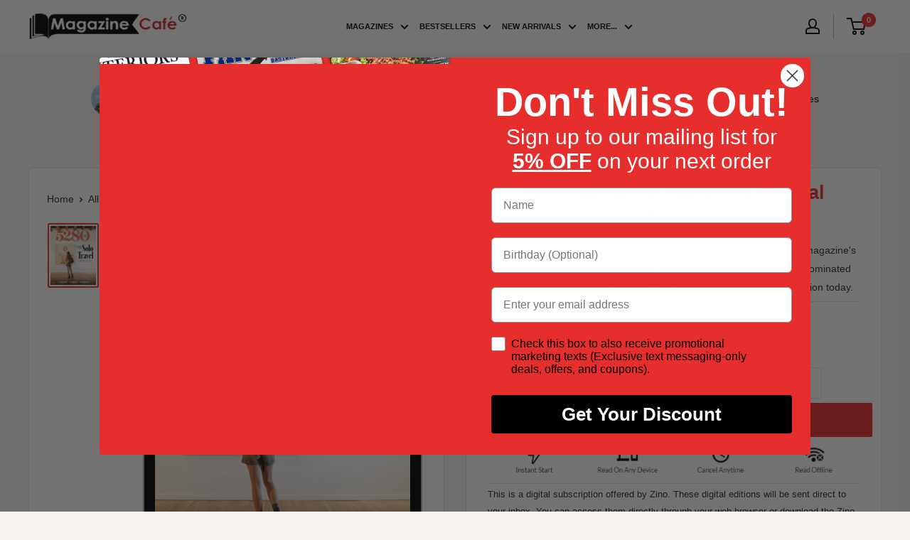

--- FILE ---
content_type: text/javascript; charset=utf-8
request_url: https://www.magazinecafestore.com/products/5280-magazine.js
body_size: 413
content:
{"id":6711215751357,"title":"5280 Magazine","handle":"5280-magazine","description":"Founded in 1993, 5280 is the largest local magazine in Colorado. The magazine's stories often make national headlines, and since 2005 5280 has been nominated for four National Magazine Awards. Get 5280 Magazine digital subscription today.","published_at":"2021-05-17T05:13:14-04:00","created_at":"2021-05-17T05:13:14-04:00","vendor":"Zinio","type":"Digital Magazines","tags":["country:United States","frequency:monthly","Inc","issn:10826815","no_of_issues:12","published_by:5280 Publishing","zinio"],"price":599,"price_min":599,"price_max":1400,"available":true,"price_varies":true,"compare_at_price":null,"compare_at_price_min":0,"compare_at_price_max":0,"compare_at_price_varies":false,"variants":[{"id":39786757816509,"title":"Single Digital Issue","option1":"Single Digital Issue","option2":null,"option3":null,"sku":"99991001665","requires_shipping":false,"taxable":true,"featured_image":{"id":39380315668669,"product_id":6711215751357,"position":1,"created_at":"2026-01-23T17:09:07-05:00","updated_at":"2026-01-23T17:09:07-05:00","alt":"issue image","width":1024,"height":1330,"src":"https:\/\/cdn.shopify.com\/s\/files\/1\/0550\/5571\/2445\/files\/cover_457d08ec-9f3e-41c5-9dfa-85536d424b8c.jpg?v=1769206147","variant_ids":[39786757816509]},"available":true,"name":"5280 Magazine - Single Digital Issue","public_title":"Single Digital Issue","options":["Single Digital Issue"],"price":599,"weight":0,"compare_at_price":null,"inventory_management":null,"barcode":null,"featured_media":{"alt":"issue image","id":30586025738429,"position":1,"preview_image":{"aspect_ratio":0.77,"height":1330,"width":1024,"src":"https:\/\/cdn.shopify.com\/s\/files\/1\/0550\/5571\/2445\/files\/cover_457d08ec-9f3e-41c5-9dfa-85536d424b8c.jpg?v=1769206147"}},"requires_selling_plan":false,"selling_plan_allocations":[]},{"id":39786757849277,"title":"Annual Digital Subscription","option1":"Annual Digital Subscription","option2":null,"option3":null,"sku":"99991001666","requires_shipping":false,"taxable":true,"featured_image":null,"available":true,"name":"5280 Magazine - Annual Digital Subscription","public_title":"Annual Digital Subscription","options":["Annual Digital Subscription"],"price":1400,"weight":0,"compare_at_price":null,"inventory_management":null,"barcode":null,"requires_selling_plan":false,"selling_plan_allocations":[]}],"images":["\/\/cdn.shopify.com\/s\/files\/1\/0550\/5571\/2445\/files\/cover_457d08ec-9f3e-41c5-9dfa-85536d424b8c.jpg?v=1769206147"],"featured_image":"\/\/cdn.shopify.com\/s\/files\/1\/0550\/5571\/2445\/files\/cover_457d08ec-9f3e-41c5-9dfa-85536d424b8c.jpg?v=1769206147","options":[{"name":"Issues","position":1,"values":["Single Digital Issue","Annual Digital Subscription"]}],"url":"\/products\/5280-magazine","media":[{"alt":"issue image","id":30586025738429,"position":1,"preview_image":{"aspect_ratio":0.77,"height":1330,"width":1024,"src":"https:\/\/cdn.shopify.com\/s\/files\/1\/0550\/5571\/2445\/files\/cover_457d08ec-9f3e-41c5-9dfa-85536d424b8c.jpg?v=1769206147"},"aspect_ratio":0.77,"height":1330,"media_type":"image","src":"https:\/\/cdn.shopify.com\/s\/files\/1\/0550\/5571\/2445\/files\/cover_457d08ec-9f3e-41c5-9dfa-85536d424b8c.jpg?v=1769206147","width":1024}],"requires_selling_plan":false,"selling_plan_groups":[]}

--- FILE ---
content_type: text/javascript; charset=utf-8
request_url: https://www.magazinecafestore.com/products/5280-magazine.js
body_size: 404
content:
{"id":6711215751357,"title":"5280 Magazine","handle":"5280-magazine","description":"Founded in 1993, 5280 is the largest local magazine in Colorado. The magazine's stories often make national headlines, and since 2005 5280 has been nominated for four National Magazine Awards. Get 5280 Magazine digital subscription today.","published_at":"2021-05-17T05:13:14-04:00","created_at":"2021-05-17T05:13:14-04:00","vendor":"Zinio","type":"Digital Magazines","tags":["country:United States","frequency:monthly","Inc","issn:10826815","no_of_issues:12","published_by:5280 Publishing","zinio"],"price":599,"price_min":599,"price_max":1400,"available":true,"price_varies":true,"compare_at_price":null,"compare_at_price_min":0,"compare_at_price_max":0,"compare_at_price_varies":false,"variants":[{"id":39786757816509,"title":"Single Digital Issue","option1":"Single Digital Issue","option2":null,"option3":null,"sku":"99991001665","requires_shipping":false,"taxable":true,"featured_image":{"id":39380315668669,"product_id":6711215751357,"position":1,"created_at":"2026-01-23T17:09:07-05:00","updated_at":"2026-01-23T17:09:07-05:00","alt":"issue image","width":1024,"height":1330,"src":"https:\/\/cdn.shopify.com\/s\/files\/1\/0550\/5571\/2445\/files\/cover_457d08ec-9f3e-41c5-9dfa-85536d424b8c.jpg?v=1769206147","variant_ids":[39786757816509]},"available":true,"name":"5280 Magazine - Single Digital Issue","public_title":"Single Digital Issue","options":["Single Digital Issue"],"price":599,"weight":0,"compare_at_price":null,"inventory_management":null,"barcode":null,"featured_media":{"alt":"issue image","id":30586025738429,"position":1,"preview_image":{"aspect_ratio":0.77,"height":1330,"width":1024,"src":"https:\/\/cdn.shopify.com\/s\/files\/1\/0550\/5571\/2445\/files\/cover_457d08ec-9f3e-41c5-9dfa-85536d424b8c.jpg?v=1769206147"}},"requires_selling_plan":false,"selling_plan_allocations":[]},{"id":39786757849277,"title":"Annual Digital Subscription","option1":"Annual Digital Subscription","option2":null,"option3":null,"sku":"99991001666","requires_shipping":false,"taxable":true,"featured_image":null,"available":true,"name":"5280 Magazine - Annual Digital Subscription","public_title":"Annual Digital Subscription","options":["Annual Digital Subscription"],"price":1400,"weight":0,"compare_at_price":null,"inventory_management":null,"barcode":null,"requires_selling_plan":false,"selling_plan_allocations":[]}],"images":["\/\/cdn.shopify.com\/s\/files\/1\/0550\/5571\/2445\/files\/cover_457d08ec-9f3e-41c5-9dfa-85536d424b8c.jpg?v=1769206147"],"featured_image":"\/\/cdn.shopify.com\/s\/files\/1\/0550\/5571\/2445\/files\/cover_457d08ec-9f3e-41c5-9dfa-85536d424b8c.jpg?v=1769206147","options":[{"name":"Issues","position":1,"values":["Single Digital Issue","Annual Digital Subscription"]}],"url":"\/products\/5280-magazine","media":[{"alt":"issue image","id":30586025738429,"position":1,"preview_image":{"aspect_ratio":0.77,"height":1330,"width":1024,"src":"https:\/\/cdn.shopify.com\/s\/files\/1\/0550\/5571\/2445\/files\/cover_457d08ec-9f3e-41c5-9dfa-85536d424b8c.jpg?v=1769206147"},"aspect_ratio":0.77,"height":1330,"media_type":"image","src":"https:\/\/cdn.shopify.com\/s\/files\/1\/0550\/5571\/2445\/files\/cover_457d08ec-9f3e-41c5-9dfa-85536d424b8c.jpg?v=1769206147","width":1024}],"requires_selling_plan":false,"selling_plan_groups":[]}